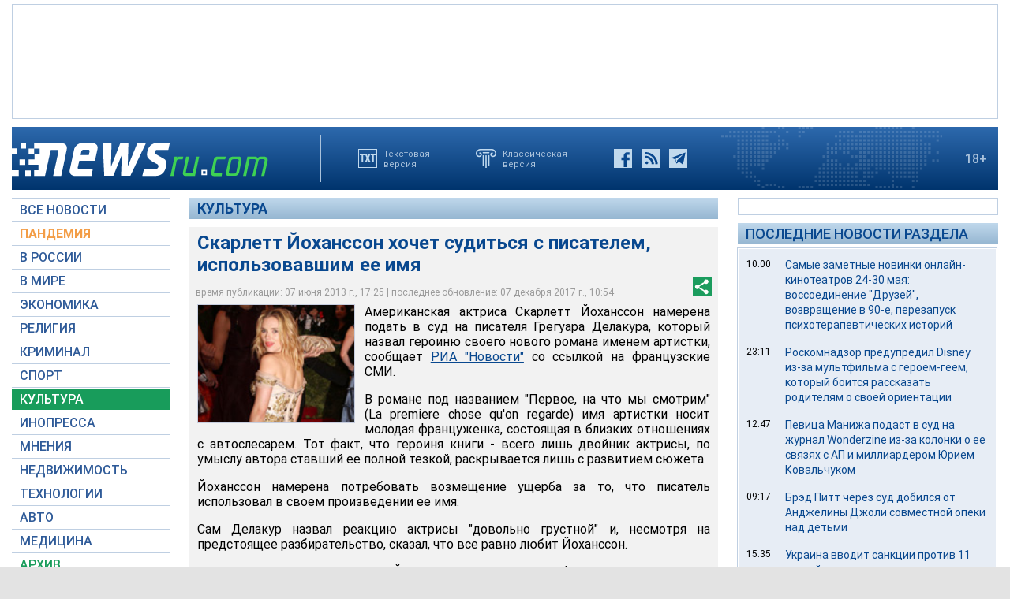

--- FILE ---
content_type: text/html; charset=utf-8
request_url: https://www.google.com/recaptcha/api2/aframe
body_size: 248
content:
<!DOCTYPE HTML><html><head><meta http-equiv="content-type" content="text/html; charset=UTF-8"></head><body><script nonce="1uwjAmrm3MAzjf54xa6dew">/** Anti-fraud and anti-abuse applications only. See google.com/recaptcha */ try{var clients={'sodar':'https://pagead2.googlesyndication.com/pagead/sodar?'};window.addEventListener("message",function(a){try{if(a.source===window.parent){var b=JSON.parse(a.data);var c=clients[b['id']];if(c){var d=document.createElement('img');d.src=c+b['params']+'&rc='+(localStorage.getItem("rc::a")?sessionStorage.getItem("rc::b"):"");window.document.body.appendChild(d);sessionStorage.setItem("rc::e",parseInt(sessionStorage.getItem("rc::e")||0)+1);localStorage.setItem("rc::h",'1769099643467');}}}catch(b){}});window.parent.postMessage("_grecaptcha_ready", "*");}catch(b){}</script></body></html>